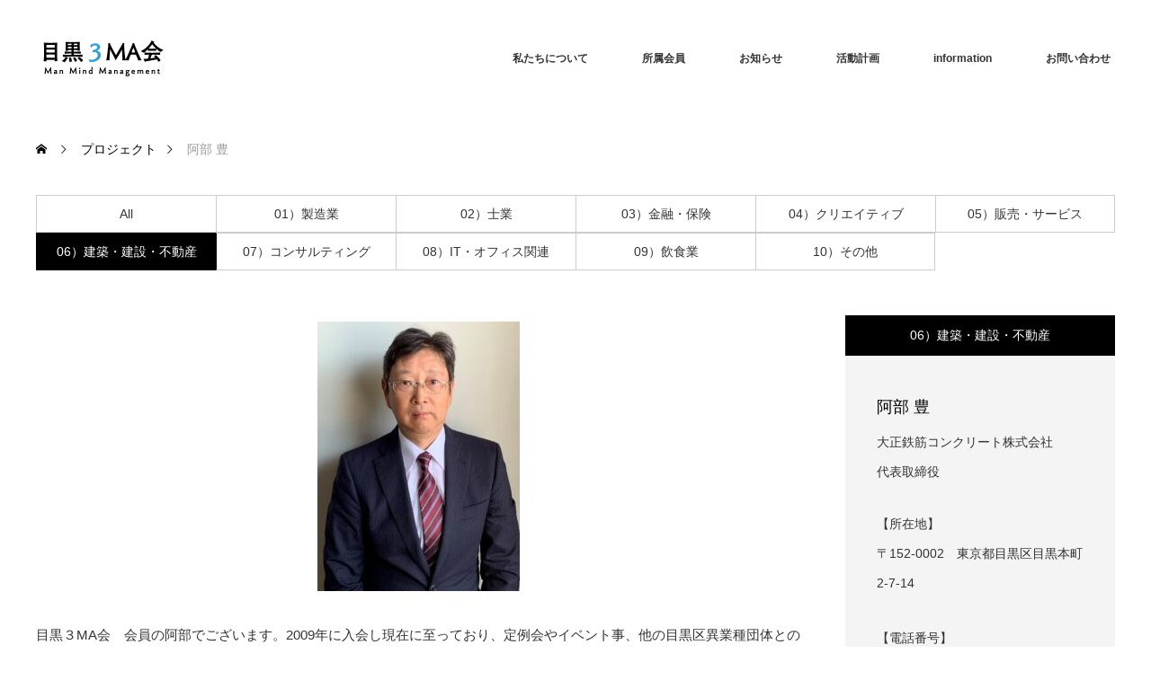

--- FILE ---
content_type: text/html; charset=UTF-8
request_url: https://meguro3ma.com/project/member08/
body_size: 12494
content:
<!DOCTYPE html>
<html class="pc" dir="ltr" lang="ja" prefix="og: https://ogp.me/ns#">
<head>
<meta charset="UTF-8">
<!--[if IE]><meta http-equiv="X-UA-Compatible" content="IE=edge"><![endif]-->
<meta name="viewport" content="width=device-width">

<meta name="description" content="目黒３MA会　会員の阿部でございます。2009年に入会し現在に至っており、定例会やイベント事、他の目黒区異業種団体との交流会にも積極的に参加しています。">
<link rel="pingback" href="https://meguro3ma.com/xmlrpc.php">
	<style>img:is([sizes="auto" i], [sizes^="auto," i]) { contain-intrinsic-size: 3000px 1500px }</style>
	
		<!-- All in One SEO 4.8.1.1 - aioseo.com -->
		<title>阿部 豊 - 目黒3MA会</title>
	<meta name="description" content="目黒３MA会 会員の阿部でございます。2009年に入会し現在に至っており、定例会やイベント事、他の目黒区異業種" />
	<meta name="robots" content="max-image-preview:large" />
	<link rel="canonical" href="https://meguro3ma.com/project/member08/" />
	<meta name="generator" content="All in One SEO (AIOSEO) 4.8.1.1" />
		<meta property="og:locale" content="ja_JP" />
		<meta property="og:site_name" content="目黒3MA会 -" />
		<meta property="og:type" content="article" />
		<meta property="og:title" content="阿部 豊 - 目黒3MA会" />
		<meta property="og:description" content="目黒３MA会 会員の阿部でございます。2009年に入会し現在に至っており、定例会やイベント事、他の目黒区異業種" />
		<meta property="og:url" content="https://meguro3ma.com/project/member08/" />
		<meta property="article:published_time" content="2023-07-07T04:50:48+00:00" />
		<meta property="article:modified_time" content="2023-07-10T02:26:22+00:00" />
		<meta name="twitter:card" content="summary_large_image" />
		<meta name="twitter:title" content="阿部 豊 - 目黒3MA会" />
		<meta name="twitter:description" content="目黒３MA会 会員の阿部でございます。2009年に入会し現在に至っており、定例会やイベント事、他の目黒区異業種" />
		<script type="application/ld+json" class="aioseo-schema">
			{"@context":"https:\/\/schema.org","@graph":[{"@type":"BreadcrumbList","@id":"https:\/\/meguro3ma.com\/project\/member08\/#breadcrumblist","itemListElement":[{"@type":"ListItem","@id":"https:\/\/meguro3ma.com\/#listItem","position":1,"name":"\u5bb6","item":"https:\/\/meguro3ma.com\/","nextItem":{"@type":"ListItem","@id":"https:\/\/meguro3ma.com\/project\/member08\/#listItem","name":"\u963f\u90e8 \u8c4a"}},{"@type":"ListItem","@id":"https:\/\/meguro3ma.com\/project\/member08\/#listItem","position":2,"name":"\u963f\u90e8 \u8c4a","previousItem":{"@type":"ListItem","@id":"https:\/\/meguro3ma.com\/#listItem","name":"\u5bb6"}}]},{"@type":"Organization","@id":"https:\/\/meguro3ma.com\/#organization","name":"\u76ee\u9ed23MA\u4f1a","url":"https:\/\/meguro3ma.com\/"},{"@type":"WebPage","@id":"https:\/\/meguro3ma.com\/project\/member08\/#webpage","url":"https:\/\/meguro3ma.com\/project\/member08\/","name":"\u963f\u90e8 \u8c4a - \u76ee\u9ed23MA\u4f1a","description":"\u76ee\u9ed2\uff13MA\u4f1a \u4f1a\u54e1\u306e\u963f\u90e8\u3067\u3054\u3056\u3044\u307e\u3059\u30022009\u5e74\u306b\u5165\u4f1a\u3057\u73fe\u5728\u306b\u81f3\u3063\u3066\u304a\u308a\u3001\u5b9a\u4f8b\u4f1a\u3084\u30a4\u30d9\u30f3\u30c8\u4e8b\u3001\u4ed6\u306e\u76ee\u9ed2\u533a\u7570\u696d\u7a2e","inLanguage":"ja","isPartOf":{"@id":"https:\/\/meguro3ma.com\/#website"},"breadcrumb":{"@id":"https:\/\/meguro3ma.com\/project\/member08\/#breadcrumblist"},"image":{"@type":"ImageObject","url":"https:\/\/meguro3ma.com\/wp-content\/uploads\/2023\/07\/\u2460\u30d7\u30ed\u30d5\u30a3\u30fc\u30eb\u5199\u771f\uff08\u30c8\u30c3\u30d7\u30da\u30fc\u30b8\u8868\u793a\u7528\uff09-1.jpg","@id":"https:\/\/meguro3ma.com\/project\/member08\/#mainImage","width":413,"height":551},"primaryImageOfPage":{"@id":"https:\/\/meguro3ma.com\/project\/member08\/#mainImage"},"datePublished":"2023-07-07T13:50:48+09:00","dateModified":"2023-07-10T11:26:22+09:00"},{"@type":"WebSite","@id":"https:\/\/meguro3ma.com\/#website","url":"https:\/\/meguro3ma.com\/","name":"\u76ee\u9ed23MA\u4f1a","inLanguage":"ja","publisher":{"@id":"https:\/\/meguro3ma.com\/#organization"}}]}
		</script>
		<!-- All in One SEO -->

<link rel="alternate" type="application/rss+xml" title="目黒3MA会 &raquo; フィード" href="https://meguro3ma.com/feed/" />
<link rel="alternate" type="application/rss+xml" title="目黒3MA会 &raquo; コメントフィード" href="https://meguro3ma.com/comments/feed/" />
<script type="text/javascript">
/* <![CDATA[ */
window._wpemojiSettings = {"baseUrl":"https:\/\/s.w.org\/images\/core\/emoji\/16.0.1\/72x72\/","ext":".png","svgUrl":"https:\/\/s.w.org\/images\/core\/emoji\/16.0.1\/svg\/","svgExt":".svg","source":{"concatemoji":"https:\/\/meguro3ma.com\/wp-includes\/js\/wp-emoji-release.min.js?ver=6.8.3"}};
/*! This file is auto-generated */
!function(s,n){var o,i,e;function c(e){try{var t={supportTests:e,timestamp:(new Date).valueOf()};sessionStorage.setItem(o,JSON.stringify(t))}catch(e){}}function p(e,t,n){e.clearRect(0,0,e.canvas.width,e.canvas.height),e.fillText(t,0,0);var t=new Uint32Array(e.getImageData(0,0,e.canvas.width,e.canvas.height).data),a=(e.clearRect(0,0,e.canvas.width,e.canvas.height),e.fillText(n,0,0),new Uint32Array(e.getImageData(0,0,e.canvas.width,e.canvas.height).data));return t.every(function(e,t){return e===a[t]})}function u(e,t){e.clearRect(0,0,e.canvas.width,e.canvas.height),e.fillText(t,0,0);for(var n=e.getImageData(16,16,1,1),a=0;a<n.data.length;a++)if(0!==n.data[a])return!1;return!0}function f(e,t,n,a){switch(t){case"flag":return n(e,"\ud83c\udff3\ufe0f\u200d\u26a7\ufe0f","\ud83c\udff3\ufe0f\u200b\u26a7\ufe0f")?!1:!n(e,"\ud83c\udde8\ud83c\uddf6","\ud83c\udde8\u200b\ud83c\uddf6")&&!n(e,"\ud83c\udff4\udb40\udc67\udb40\udc62\udb40\udc65\udb40\udc6e\udb40\udc67\udb40\udc7f","\ud83c\udff4\u200b\udb40\udc67\u200b\udb40\udc62\u200b\udb40\udc65\u200b\udb40\udc6e\u200b\udb40\udc67\u200b\udb40\udc7f");case"emoji":return!a(e,"\ud83e\udedf")}return!1}function g(e,t,n,a){var r="undefined"!=typeof WorkerGlobalScope&&self instanceof WorkerGlobalScope?new OffscreenCanvas(300,150):s.createElement("canvas"),o=r.getContext("2d",{willReadFrequently:!0}),i=(o.textBaseline="top",o.font="600 32px Arial",{});return e.forEach(function(e){i[e]=t(o,e,n,a)}),i}function t(e){var t=s.createElement("script");t.src=e,t.defer=!0,s.head.appendChild(t)}"undefined"!=typeof Promise&&(o="wpEmojiSettingsSupports",i=["flag","emoji"],n.supports={everything:!0,everythingExceptFlag:!0},e=new Promise(function(e){s.addEventListener("DOMContentLoaded",e,{once:!0})}),new Promise(function(t){var n=function(){try{var e=JSON.parse(sessionStorage.getItem(o));if("object"==typeof e&&"number"==typeof e.timestamp&&(new Date).valueOf()<e.timestamp+604800&&"object"==typeof e.supportTests)return e.supportTests}catch(e){}return null}();if(!n){if("undefined"!=typeof Worker&&"undefined"!=typeof OffscreenCanvas&&"undefined"!=typeof URL&&URL.createObjectURL&&"undefined"!=typeof Blob)try{var e="postMessage("+g.toString()+"("+[JSON.stringify(i),f.toString(),p.toString(),u.toString()].join(",")+"));",a=new Blob([e],{type:"text/javascript"}),r=new Worker(URL.createObjectURL(a),{name:"wpTestEmojiSupports"});return void(r.onmessage=function(e){c(n=e.data),r.terminate(),t(n)})}catch(e){}c(n=g(i,f,p,u))}t(n)}).then(function(e){for(var t in e)n.supports[t]=e[t],n.supports.everything=n.supports.everything&&n.supports[t],"flag"!==t&&(n.supports.everythingExceptFlag=n.supports.everythingExceptFlag&&n.supports[t]);n.supports.everythingExceptFlag=n.supports.everythingExceptFlag&&!n.supports.flag,n.DOMReady=!1,n.readyCallback=function(){n.DOMReady=!0}}).then(function(){return e}).then(function(){var e;n.supports.everything||(n.readyCallback(),(e=n.source||{}).concatemoji?t(e.concatemoji):e.wpemoji&&e.twemoji&&(t(e.twemoji),t(e.wpemoji)))}))}((window,document),window._wpemojiSettings);
/* ]]> */
</script>
<link rel='stylesheet' id='style-css' href='https://meguro3ma.com/wp-content/themes/monolith_tcd042/style.css?ver=1.11.1' type='text/css' media='all' />
<style id='wp-emoji-styles-inline-css' type='text/css'>

	img.wp-smiley, img.emoji {
		display: inline !important;
		border: none !important;
		box-shadow: none !important;
		height: 1em !important;
		width: 1em !important;
		margin: 0 0.07em !important;
		vertical-align: -0.1em !important;
		background: none !important;
		padding: 0 !important;
	}
</style>
<link rel='stylesheet' id='wp-block-library-css' href='https://meguro3ma.com/wp-includes/css/dist/block-library/style.min.css?ver=6.8.3' type='text/css' media='all' />
<style id='classic-theme-styles-inline-css' type='text/css'>
/*! This file is auto-generated */
.wp-block-button__link{color:#fff;background-color:#32373c;border-radius:9999px;box-shadow:none;text-decoration:none;padding:calc(.667em + 2px) calc(1.333em + 2px);font-size:1.125em}.wp-block-file__button{background:#32373c;color:#fff;text-decoration:none}
</style>
<style id='global-styles-inline-css' type='text/css'>
:root{--wp--preset--aspect-ratio--square: 1;--wp--preset--aspect-ratio--4-3: 4/3;--wp--preset--aspect-ratio--3-4: 3/4;--wp--preset--aspect-ratio--3-2: 3/2;--wp--preset--aspect-ratio--2-3: 2/3;--wp--preset--aspect-ratio--16-9: 16/9;--wp--preset--aspect-ratio--9-16: 9/16;--wp--preset--color--black: #000000;--wp--preset--color--cyan-bluish-gray: #abb8c3;--wp--preset--color--white: #ffffff;--wp--preset--color--pale-pink: #f78da7;--wp--preset--color--vivid-red: #cf2e2e;--wp--preset--color--luminous-vivid-orange: #ff6900;--wp--preset--color--luminous-vivid-amber: #fcb900;--wp--preset--color--light-green-cyan: #7bdcb5;--wp--preset--color--vivid-green-cyan: #00d084;--wp--preset--color--pale-cyan-blue: #8ed1fc;--wp--preset--color--vivid-cyan-blue: #0693e3;--wp--preset--color--vivid-purple: #9b51e0;--wp--preset--gradient--vivid-cyan-blue-to-vivid-purple: linear-gradient(135deg,rgba(6,147,227,1) 0%,rgb(155,81,224) 100%);--wp--preset--gradient--light-green-cyan-to-vivid-green-cyan: linear-gradient(135deg,rgb(122,220,180) 0%,rgb(0,208,130) 100%);--wp--preset--gradient--luminous-vivid-amber-to-luminous-vivid-orange: linear-gradient(135deg,rgba(252,185,0,1) 0%,rgba(255,105,0,1) 100%);--wp--preset--gradient--luminous-vivid-orange-to-vivid-red: linear-gradient(135deg,rgba(255,105,0,1) 0%,rgb(207,46,46) 100%);--wp--preset--gradient--very-light-gray-to-cyan-bluish-gray: linear-gradient(135deg,rgb(238,238,238) 0%,rgb(169,184,195) 100%);--wp--preset--gradient--cool-to-warm-spectrum: linear-gradient(135deg,rgb(74,234,220) 0%,rgb(151,120,209) 20%,rgb(207,42,186) 40%,rgb(238,44,130) 60%,rgb(251,105,98) 80%,rgb(254,248,76) 100%);--wp--preset--gradient--blush-light-purple: linear-gradient(135deg,rgb(255,206,236) 0%,rgb(152,150,240) 100%);--wp--preset--gradient--blush-bordeaux: linear-gradient(135deg,rgb(254,205,165) 0%,rgb(254,45,45) 50%,rgb(107,0,62) 100%);--wp--preset--gradient--luminous-dusk: linear-gradient(135deg,rgb(255,203,112) 0%,rgb(199,81,192) 50%,rgb(65,88,208) 100%);--wp--preset--gradient--pale-ocean: linear-gradient(135deg,rgb(255,245,203) 0%,rgb(182,227,212) 50%,rgb(51,167,181) 100%);--wp--preset--gradient--electric-grass: linear-gradient(135deg,rgb(202,248,128) 0%,rgb(113,206,126) 100%);--wp--preset--gradient--midnight: linear-gradient(135deg,rgb(2,3,129) 0%,rgb(40,116,252) 100%);--wp--preset--font-size--small: 13px;--wp--preset--font-size--medium: 20px;--wp--preset--font-size--large: 36px;--wp--preset--font-size--x-large: 42px;--wp--preset--spacing--20: 0.44rem;--wp--preset--spacing--30: 0.67rem;--wp--preset--spacing--40: 1rem;--wp--preset--spacing--50: 1.5rem;--wp--preset--spacing--60: 2.25rem;--wp--preset--spacing--70: 3.38rem;--wp--preset--spacing--80: 5.06rem;--wp--preset--shadow--natural: 6px 6px 9px rgba(0, 0, 0, 0.2);--wp--preset--shadow--deep: 12px 12px 50px rgba(0, 0, 0, 0.4);--wp--preset--shadow--sharp: 6px 6px 0px rgba(0, 0, 0, 0.2);--wp--preset--shadow--outlined: 6px 6px 0px -3px rgba(255, 255, 255, 1), 6px 6px rgba(0, 0, 0, 1);--wp--preset--shadow--crisp: 6px 6px 0px rgba(0, 0, 0, 1);}:where(.is-layout-flex){gap: 0.5em;}:where(.is-layout-grid){gap: 0.5em;}body .is-layout-flex{display: flex;}.is-layout-flex{flex-wrap: wrap;align-items: center;}.is-layout-flex > :is(*, div){margin: 0;}body .is-layout-grid{display: grid;}.is-layout-grid > :is(*, div){margin: 0;}:where(.wp-block-columns.is-layout-flex){gap: 2em;}:where(.wp-block-columns.is-layout-grid){gap: 2em;}:where(.wp-block-post-template.is-layout-flex){gap: 1.25em;}:where(.wp-block-post-template.is-layout-grid){gap: 1.25em;}.has-black-color{color: var(--wp--preset--color--black) !important;}.has-cyan-bluish-gray-color{color: var(--wp--preset--color--cyan-bluish-gray) !important;}.has-white-color{color: var(--wp--preset--color--white) !important;}.has-pale-pink-color{color: var(--wp--preset--color--pale-pink) !important;}.has-vivid-red-color{color: var(--wp--preset--color--vivid-red) !important;}.has-luminous-vivid-orange-color{color: var(--wp--preset--color--luminous-vivid-orange) !important;}.has-luminous-vivid-amber-color{color: var(--wp--preset--color--luminous-vivid-amber) !important;}.has-light-green-cyan-color{color: var(--wp--preset--color--light-green-cyan) !important;}.has-vivid-green-cyan-color{color: var(--wp--preset--color--vivid-green-cyan) !important;}.has-pale-cyan-blue-color{color: var(--wp--preset--color--pale-cyan-blue) !important;}.has-vivid-cyan-blue-color{color: var(--wp--preset--color--vivid-cyan-blue) !important;}.has-vivid-purple-color{color: var(--wp--preset--color--vivid-purple) !important;}.has-black-background-color{background-color: var(--wp--preset--color--black) !important;}.has-cyan-bluish-gray-background-color{background-color: var(--wp--preset--color--cyan-bluish-gray) !important;}.has-white-background-color{background-color: var(--wp--preset--color--white) !important;}.has-pale-pink-background-color{background-color: var(--wp--preset--color--pale-pink) !important;}.has-vivid-red-background-color{background-color: var(--wp--preset--color--vivid-red) !important;}.has-luminous-vivid-orange-background-color{background-color: var(--wp--preset--color--luminous-vivid-orange) !important;}.has-luminous-vivid-amber-background-color{background-color: var(--wp--preset--color--luminous-vivid-amber) !important;}.has-light-green-cyan-background-color{background-color: var(--wp--preset--color--light-green-cyan) !important;}.has-vivid-green-cyan-background-color{background-color: var(--wp--preset--color--vivid-green-cyan) !important;}.has-pale-cyan-blue-background-color{background-color: var(--wp--preset--color--pale-cyan-blue) !important;}.has-vivid-cyan-blue-background-color{background-color: var(--wp--preset--color--vivid-cyan-blue) !important;}.has-vivid-purple-background-color{background-color: var(--wp--preset--color--vivid-purple) !important;}.has-black-border-color{border-color: var(--wp--preset--color--black) !important;}.has-cyan-bluish-gray-border-color{border-color: var(--wp--preset--color--cyan-bluish-gray) !important;}.has-white-border-color{border-color: var(--wp--preset--color--white) !important;}.has-pale-pink-border-color{border-color: var(--wp--preset--color--pale-pink) !important;}.has-vivid-red-border-color{border-color: var(--wp--preset--color--vivid-red) !important;}.has-luminous-vivid-orange-border-color{border-color: var(--wp--preset--color--luminous-vivid-orange) !important;}.has-luminous-vivid-amber-border-color{border-color: var(--wp--preset--color--luminous-vivid-amber) !important;}.has-light-green-cyan-border-color{border-color: var(--wp--preset--color--light-green-cyan) !important;}.has-vivid-green-cyan-border-color{border-color: var(--wp--preset--color--vivid-green-cyan) !important;}.has-pale-cyan-blue-border-color{border-color: var(--wp--preset--color--pale-cyan-blue) !important;}.has-vivid-cyan-blue-border-color{border-color: var(--wp--preset--color--vivid-cyan-blue) !important;}.has-vivid-purple-border-color{border-color: var(--wp--preset--color--vivid-purple) !important;}.has-vivid-cyan-blue-to-vivid-purple-gradient-background{background: var(--wp--preset--gradient--vivid-cyan-blue-to-vivid-purple) !important;}.has-light-green-cyan-to-vivid-green-cyan-gradient-background{background: var(--wp--preset--gradient--light-green-cyan-to-vivid-green-cyan) !important;}.has-luminous-vivid-amber-to-luminous-vivid-orange-gradient-background{background: var(--wp--preset--gradient--luminous-vivid-amber-to-luminous-vivid-orange) !important;}.has-luminous-vivid-orange-to-vivid-red-gradient-background{background: var(--wp--preset--gradient--luminous-vivid-orange-to-vivid-red) !important;}.has-very-light-gray-to-cyan-bluish-gray-gradient-background{background: var(--wp--preset--gradient--very-light-gray-to-cyan-bluish-gray) !important;}.has-cool-to-warm-spectrum-gradient-background{background: var(--wp--preset--gradient--cool-to-warm-spectrum) !important;}.has-blush-light-purple-gradient-background{background: var(--wp--preset--gradient--blush-light-purple) !important;}.has-blush-bordeaux-gradient-background{background: var(--wp--preset--gradient--blush-bordeaux) !important;}.has-luminous-dusk-gradient-background{background: var(--wp--preset--gradient--luminous-dusk) !important;}.has-pale-ocean-gradient-background{background: var(--wp--preset--gradient--pale-ocean) !important;}.has-electric-grass-gradient-background{background: var(--wp--preset--gradient--electric-grass) !important;}.has-midnight-gradient-background{background: var(--wp--preset--gradient--midnight) !important;}.has-small-font-size{font-size: var(--wp--preset--font-size--small) !important;}.has-medium-font-size{font-size: var(--wp--preset--font-size--medium) !important;}.has-large-font-size{font-size: var(--wp--preset--font-size--large) !important;}.has-x-large-font-size{font-size: var(--wp--preset--font-size--x-large) !important;}
:where(.wp-block-post-template.is-layout-flex){gap: 1.25em;}:where(.wp-block-post-template.is-layout-grid){gap: 1.25em;}
:where(.wp-block-columns.is-layout-flex){gap: 2em;}:where(.wp-block-columns.is-layout-grid){gap: 2em;}
:root :where(.wp-block-pullquote){font-size: 1.5em;line-height: 1.6;}
</style>
<script type="text/javascript" src="https://meguro3ma.com/wp-includes/js/jquery/jquery.min.js?ver=3.7.1" id="jquery-core-js"></script>
<script type="text/javascript" src="https://meguro3ma.com/wp-includes/js/jquery/jquery-migrate.min.js?ver=3.4.1" id="jquery-migrate-js"></script>
<link rel="https://api.w.org/" href="https://meguro3ma.com/wp-json/" /><link rel='shortlink' href='https://meguro3ma.com/?p=102' />
<link rel="alternate" title="oEmbed (JSON)" type="application/json+oembed" href="https://meguro3ma.com/wp-json/oembed/1.0/embed?url=https%3A%2F%2Fmeguro3ma.com%2Fproject%2Fmember08%2F" />
<link rel="alternate" title="oEmbed (XML)" type="text/xml+oembed" href="https://meguro3ma.com/wp-json/oembed/1.0/embed?url=https%3A%2F%2Fmeguro3ma.com%2Fproject%2Fmember08%2F&#038;format=xml" />

<link rel="stylesheet" href="https://meguro3ma.com/wp-content/themes/monolith_tcd042/css/design-plus.css?ver=1.11.1">
<link rel="stylesheet" href="https://meguro3ma.com/wp-content/themes/monolith_tcd042/css/sns-botton.css?ver=1.11.1">
<link rel="stylesheet" href="https://fonts.googleapis.com/css?family=Roboto:100,300">
<link rel="stylesheet" media="screen and (max-width:770px)" href="https://meguro3ma.com/wp-content/themes/monolith_tcd042/css/responsive.css?ver=1.11.1">
<link rel="stylesheet" media="screen and (max-width:770px)" href="https://meguro3ma.com/wp-content/themes/monolith_tcd042/css/footer-bar.css?ver=1.11.1">

<script src="https://meguro3ma.com/wp-content/themes/monolith_tcd042/js/jquery.easing.1.3.js?ver=1.11.1"></script>
<script src="https://meguro3ma.com/wp-content/themes/monolith_tcd042/js/jscript.js?ver=1.11.1"></script>
<script src="https://meguro3ma.com/wp-content/themes/monolith_tcd042/js/comment.js?ver=1.11.1"></script>
<script src="https://meguro3ma.com/wp-content/themes/monolith_tcd042/js/header_fix.js?ver=1.11.1"></script>

<style type="text/css">
body, input, textarea { font-family: Arial, "Hiragino Kaku Gothic ProN", "ヒラギノ角ゴ ProN W3", "メイリオ", Meiryo, sans-serif; }
.rich_font { font-family: "Hiragino Sans", "ヒラギノ角ゴ ProN", "Hiragino Kaku Gothic ProN", "游ゴシック", YuGothic, "メイリオ", Meiryo, sans-serif; font-weight: 100;
}

body { font-size:15px; }

.pc #header .logo { font-size:21px; }
.pc #footer_top .logo { font-size:21px; }
.mobile #header .logo { font-size:18px; }
#footer_top { background: #F7F7F7; }

#logo_image img { width:50%; height:50%; }
#logo_image_mobile img { width:50%; height:50%; }

#blog_list li .image img, #related_post li a.image img, .styled_post_list1 .image img, #recent_news .image img, .project_list_widget .image img, .index_box_list .image img, #project_list .image img, #previous_next_post .image img {
  -webkit-transition: all 0.75s ease; -moz-transition: all 0.75s ease; transition: all 0.75s ease;
  -webkit-transform: scale(1); -moz-transform: scale(1); -ms-transform: scale(1); -o-transform: scale(1); transform: scale(1);
  -webkit-backface-visibility:hidden; backface-visibility:hidden;
}
#blog_list li .image:hover img, #related_post li a.image:hover img, .styled_post_list1 .image:hover img, #recent_news .image:hover img, .project_list_widget .image:hover img, .index_box_list .image:hover img, #project_list li:hover img, #previous_next_post .image:hover img {
  -webkit-transform: scale(1.2); -moz-transform: scale(1.2); -ms-transform: scale(1.2); -o-transform: scale(1.2); transform: scale(1.2);
}

.pc #global_menu > ul > li > a { color:#333333; }

#post_title { font-size:30px; }
.post_content { font-size:15px; }

a:hover, #comment_header ul li a:hover, .pc #global_menu > ul > li.active > a, .pc #global_menu li.current-menu-item > a, .pc #global_menu > ul > li > a:hover, #header_logo .logo a:hover, #bread_crumb li.home a:hover:before, #bread_crumb li a:hover,
 #archive_news_list li a .entry-date, #related_post li .title a:hover, #comment_headline, #footer_widget .footer_headline, .index_news_list ol a .entry-date, .footer_menu li:first-child a, .footer_menu li:only-child a, .color_headline, #project_title, #project_list .title span.project_title, .post_content a, .custom-html-widget a
  { color:#000000; }

.post_content a:hover, .custom-html-widget a:hover
{ color:#B35F5F; }

.pc #global_menu ul ul a, #return_top a:hover, .next_page_link a:hover, .collapse_category_list li a:hover .count, .slick-arrow:hover, #blog_list .category a:hover, #index_blog .index_blog_link:hover, #footer_address .button:hover, #post_meta_top .category a:hover,
 #archive_news_list .headline, .side_headline, #previous_next_page a:hover, .page_navi a:hover, .page_navi span.current, .page_navi p.back a:hover, .collapse_category_list li a:hover .count, .mobile #global_menu li a:hover,
  #wp-calendar td a:hover, #wp-calendar #prev a:hover, #wp-calendar #next a:hover, .widget_search #search-btn input:hover, .widget_search #searchsubmit:hover, .side_widget.google_search #searchsubmit:hover,
   #submit_comment:hover, #comment_header ul li a:hover, #comment_header ul li.comment_switch_active a, #comment_header #comment_closed p, #post_pagination a:hover, #post_pagination p, a.menu_button:hover, .mobile .footer_menu a:hover, .mobile #footer_menu_bottom li a:hover,
  .project_pager a:hover, #project_catgory_sort li a.active, #project_catgory_sort li a:hover, #project_catgory_sort li.current-cat a, #project_side_content h3
 { background-color:#000000; }

.pc #global_menu ul ul a:hover, .index_news_list a.archive_link:hover
 { background-color:#B35F5F; }

#recent_news .headline, .index_news_list .headline, #blog_list .date, #post_meta_top .date, #related_post
 { background-color:#00394D; }

.index_news_list a.archive_link, #index_blog .index_blog_link, .page_navi p.back a
{ background-color:#BBBBBB; }

#comment_textarea textarea:focus, #guest_info input:focus, #comment_header ul li a:hover, #comment_header ul li.comment_switch_active a, #comment_header #comment_closed p, #post_meta_top .category a:hover, #project_catgory_sort .current-cat, #project_catgory_sort li:hover, #project_catgory_sort .current-cat:last-child, #post_pagination p, #post_pagination a:hover, .page_navi span.current, .page_navi a:hover
 { border-color:#000000; }
#project_catgory_sort .current-cat + li, #project_catgory_sort li:hover + li, .page_navi .current-cat + li a
{ border-left-color:#000000; }

@media screen and (max-width:600px) {
  #project_catgory_sort .current-cat { border-right-color:#000000!important; }
}

#comment_header ul li.comment_switch_active a:after, #comment_header #comment_closed p:after
 { border-color:#000000 transparent transparent transparent; }

.collapse_category_list li a:before
 { border-color: transparent transparent transparent #000000; }


#project_list .image:before { background:rgba(0,0,0,0.5); }
#site_loader_spinner { border:4px solid rgba(0,0,0,0.2); border-top-color:#000000; }



</style>





<style type="text/css"></style><style type="text/css">.saboxplugin-wrap{-webkit-box-sizing:border-box;-moz-box-sizing:border-box;-ms-box-sizing:border-box;box-sizing:border-box;border:1px solid #eee;width:100%;clear:both;display:block;overflow:hidden;word-wrap:break-word;position:relative}.saboxplugin-wrap .saboxplugin-gravatar{float:left;padding:0 20px 20px 20px}.saboxplugin-wrap .saboxplugin-gravatar img{max-width:100px;height:auto;border-radius:0;}.saboxplugin-wrap .saboxplugin-authorname{font-size:18px;line-height:1;margin:20px 0 0 20px;display:block}.saboxplugin-wrap .saboxplugin-authorname a{text-decoration:none}.saboxplugin-wrap .saboxplugin-authorname a:focus{outline:0}.saboxplugin-wrap .saboxplugin-desc{display:block;margin:5px 20px}.saboxplugin-wrap .saboxplugin-desc a{text-decoration:underline}.saboxplugin-wrap .saboxplugin-desc p{margin:5px 0 12px}.saboxplugin-wrap .saboxplugin-web{margin:0 20px 15px;text-align:left}.saboxplugin-wrap .sab-web-position{text-align:right}.saboxplugin-wrap .saboxplugin-web a{color:#ccc;text-decoration:none}.saboxplugin-wrap .saboxplugin-socials{position:relative;display:block;background:#fcfcfc;padding:5px;border-top:1px solid #eee}.saboxplugin-wrap .saboxplugin-socials a svg{width:20px;height:20px}.saboxplugin-wrap .saboxplugin-socials a svg .st2{fill:#fff; transform-origin:center center;}.saboxplugin-wrap .saboxplugin-socials a svg .st1{fill:rgba(0,0,0,.3)}.saboxplugin-wrap .saboxplugin-socials a:hover{opacity:.8;-webkit-transition:opacity .4s;-moz-transition:opacity .4s;-o-transition:opacity .4s;transition:opacity .4s;box-shadow:none!important;-webkit-box-shadow:none!important}.saboxplugin-wrap .saboxplugin-socials .saboxplugin-icon-color{box-shadow:none;padding:0;border:0;-webkit-transition:opacity .4s;-moz-transition:opacity .4s;-o-transition:opacity .4s;transition:opacity .4s;display:inline-block;color:#fff;font-size:0;text-decoration:inherit;margin:5px;-webkit-border-radius:0;-moz-border-radius:0;-ms-border-radius:0;-o-border-radius:0;border-radius:0;overflow:hidden}.saboxplugin-wrap .saboxplugin-socials .saboxplugin-icon-grey{text-decoration:inherit;box-shadow:none;position:relative;display:-moz-inline-stack;display:inline-block;vertical-align:middle;zoom:1;margin:10px 5px;color:#444;fill:#444}.clearfix:after,.clearfix:before{content:' ';display:table;line-height:0;clear:both}.ie7 .clearfix{zoom:1}.saboxplugin-socials.sabox-colored .saboxplugin-icon-color .sab-twitch{border-color:#38245c}.saboxplugin-socials.sabox-colored .saboxplugin-icon-color .sab-addthis{border-color:#e91c00}.saboxplugin-socials.sabox-colored .saboxplugin-icon-color .sab-behance{border-color:#003eb0}.saboxplugin-socials.sabox-colored .saboxplugin-icon-color .sab-delicious{border-color:#06c}.saboxplugin-socials.sabox-colored .saboxplugin-icon-color .sab-deviantart{border-color:#036824}.saboxplugin-socials.sabox-colored .saboxplugin-icon-color .sab-digg{border-color:#00327c}.saboxplugin-socials.sabox-colored .saboxplugin-icon-color .sab-dribbble{border-color:#ba1655}.saboxplugin-socials.sabox-colored .saboxplugin-icon-color .sab-facebook{border-color:#1e2e4f}.saboxplugin-socials.sabox-colored .saboxplugin-icon-color .sab-flickr{border-color:#003576}.saboxplugin-socials.sabox-colored .saboxplugin-icon-color .sab-github{border-color:#264874}.saboxplugin-socials.sabox-colored .saboxplugin-icon-color .sab-google{border-color:#0b51c5}.saboxplugin-socials.sabox-colored .saboxplugin-icon-color .sab-googleplus{border-color:#96271a}.saboxplugin-socials.sabox-colored .saboxplugin-icon-color .sab-html5{border-color:#902e13}.saboxplugin-socials.sabox-colored .saboxplugin-icon-color .sab-instagram{border-color:#1630aa}.saboxplugin-socials.sabox-colored .saboxplugin-icon-color .sab-linkedin{border-color:#00344f}.saboxplugin-socials.sabox-colored .saboxplugin-icon-color .sab-pinterest{border-color:#5b040e}.saboxplugin-socials.sabox-colored .saboxplugin-icon-color .sab-reddit{border-color:#992900}.saboxplugin-socials.sabox-colored .saboxplugin-icon-color .sab-rss{border-color:#a43b0a}.saboxplugin-socials.sabox-colored .saboxplugin-icon-color .sab-sharethis{border-color:#5d8420}.saboxplugin-socials.sabox-colored .saboxplugin-icon-color .sab-skype{border-color:#00658a}.saboxplugin-socials.sabox-colored .saboxplugin-icon-color .sab-soundcloud{border-color:#995200}.saboxplugin-socials.sabox-colored .saboxplugin-icon-color .sab-spotify{border-color:#0f612c}.saboxplugin-socials.sabox-colored .saboxplugin-icon-color .sab-stackoverflow{border-color:#a95009}.saboxplugin-socials.sabox-colored .saboxplugin-icon-color .sab-steam{border-color:#006388}.saboxplugin-socials.sabox-colored .saboxplugin-icon-color .sab-user_email{border-color:#b84e05}.saboxplugin-socials.sabox-colored .saboxplugin-icon-color .sab-stumbleUpon{border-color:#9b280e}.saboxplugin-socials.sabox-colored .saboxplugin-icon-color .sab-tumblr{border-color:#10151b}.saboxplugin-socials.sabox-colored .saboxplugin-icon-color .sab-twitter{border-color:#0967a0}.saboxplugin-socials.sabox-colored .saboxplugin-icon-color .sab-vimeo{border-color:#0d7091}.saboxplugin-socials.sabox-colored .saboxplugin-icon-color .sab-windows{border-color:#003f71}.saboxplugin-socials.sabox-colored .saboxplugin-icon-color .sab-whatsapp{border-color:#003f71}.saboxplugin-socials.sabox-colored .saboxplugin-icon-color .sab-wordpress{border-color:#0f3647}.saboxplugin-socials.sabox-colored .saboxplugin-icon-color .sab-yahoo{border-color:#14002d}.saboxplugin-socials.sabox-colored .saboxplugin-icon-color .sab-youtube{border-color:#900}.saboxplugin-socials.sabox-colored .saboxplugin-icon-color .sab-xing{border-color:#000202}.saboxplugin-socials.sabox-colored .saboxplugin-icon-color .sab-mixcloud{border-color:#2475a0}.saboxplugin-socials.sabox-colored .saboxplugin-icon-color .sab-vk{border-color:#243549}.saboxplugin-socials.sabox-colored .saboxplugin-icon-color .sab-medium{border-color:#00452c}.saboxplugin-socials.sabox-colored .saboxplugin-icon-color .sab-quora{border-color:#420e00}.saboxplugin-socials.sabox-colored .saboxplugin-icon-color .sab-meetup{border-color:#9b181c}.saboxplugin-socials.sabox-colored .saboxplugin-icon-color .sab-goodreads{border-color:#000}.saboxplugin-socials.sabox-colored .saboxplugin-icon-color .sab-snapchat{border-color:#999700}.saboxplugin-socials.sabox-colored .saboxplugin-icon-color .sab-500px{border-color:#00557f}.saboxplugin-socials.sabox-colored .saboxplugin-icon-color .sab-mastodont{border-color:#185886}.sabox-plus-item{margin-bottom:20px}@media screen and (max-width:480px){.saboxplugin-wrap{text-align:center}.saboxplugin-wrap .saboxplugin-gravatar{float:none;padding:20px 0;text-align:center;margin:0 auto;display:block}.saboxplugin-wrap .saboxplugin-gravatar img{float:none;display:inline-block;display:-moz-inline-stack;vertical-align:middle;zoom:1}.saboxplugin-wrap .saboxplugin-desc{margin:0 10px 20px;text-align:center}.saboxplugin-wrap .saboxplugin-authorname{text-align:center;margin:10px 0 20px}}body .saboxplugin-authorname a,body .saboxplugin-authorname a:hover{box-shadow:none;-webkit-box-shadow:none}a.sab-profile-edit{font-size:16px!important;line-height:1!important}.sab-edit-settings a,a.sab-profile-edit{color:#0073aa!important;box-shadow:none!important;-webkit-box-shadow:none!important}.sab-edit-settings{margin-right:15px;position:absolute;right:0;z-index:2;bottom:10px;line-height:20px}.sab-edit-settings i{margin-left:5px}.saboxplugin-socials{line-height:1!important}.rtl .saboxplugin-wrap .saboxplugin-gravatar{float:right}.rtl .saboxplugin-wrap .saboxplugin-authorname{display:flex;align-items:center}.rtl .saboxplugin-wrap .saboxplugin-authorname .sab-profile-edit{margin-right:10px}.rtl .sab-edit-settings{right:auto;left:0}img.sab-custom-avatar{max-width:75px;}.saboxplugin-wrap {margin-top:0px; margin-bottom:0px; padding: 0px 0px }.saboxplugin-wrap .saboxplugin-authorname {font-size:18px; line-height:25px;}.saboxplugin-wrap .saboxplugin-desc p, .saboxplugin-wrap .saboxplugin-desc {font-size:14px !important; line-height:21px !important;}.saboxplugin-wrap .saboxplugin-web {font-size:14px;}.saboxplugin-wrap .saboxplugin-socials a svg {width:18px;height:18px;}</style><link rel="icon" href="https://meguro3ma.com/wp-content/uploads/2023/06/cropped-アセット-8-1-32x32.png" sizes="32x32" />
<link rel="icon" href="https://meguro3ma.com/wp-content/uploads/2023/06/cropped-アセット-8-1-192x192.png" sizes="192x192" />
<link rel="apple-touch-icon" href="https://meguro3ma.com/wp-content/uploads/2023/06/cropped-アセット-8-1-180x180.png" />
<meta name="msapplication-TileImage" content="https://meguro3ma.com/wp-content/uploads/2023/06/cropped-アセット-8-1-270x270.png" />
</head>
<body id="body" class="wp-singular project-template-default single single-project postid-102 wp-theme-monolith_tcd042 fix_top mobile_header_fix">


 <div id="header" style="background-color: rgba(255, 255, 255, 0.7);">
  <div id="header_inner" class="clearfix">
   <div id="logo_image">
 <h1 class="logo">
  <a href="https://meguro3ma.com/" title="目黒3MA会" data-label="目黒3MA会"><img class="h_logo" src="https://meguro3ma.com/wp-content/uploads/2023/08/3ma会ロゴ-1.png?1764227170" alt="目黒3MA会" title="目黒3MA会" /></a>
 </h1>
</div>

  
      <div id="global_menu">
    <ul id="menu-global" class="menu"><li id="menu-item-32" class="menu-item menu-item-type-post_type menu-item-object-page menu-item-32"><a href="https://meguro3ma.com/about/">私たちについて</a></li>
<li id="menu-item-30" class="menu-item menu-item-type-custom menu-item-object-custom menu-item-30"><a href="https://meguro3ma.com/project/">所属会員</a></li>
<li id="menu-item-40" class="menu-item menu-item-type-custom menu-item-object-custom menu-item-40"><a href="https://meguro3ma.com/category/news/">お知らせ</a></li>
<li id="menu-item-355" class="menu-item menu-item-type-post_type menu-item-object-page menu-item-355"><a href="https://meguro3ma.com/schedule/">活動計画</a></li>
<li id="menu-item-298" class="menu-item menu-item-type-post_type menu-item-object-page menu-item-298"><a href="https://meguro3ma.com/information/">information</a></li>
<li id="menu-item-42" class="menu-item menu-item-type-post_type menu-item-object-page menu-item-42"><a href="https://meguro3ma.com/contact/">お問い合わせ</a></li>
</ul>   </div>
   <a href="#" class="menu_button"><span>menu</span></a>
     </div>
 </div><!-- END #header -->

 
 <div id="main_contents" class="clearfix">


<div id="bread_crumb">

<ul class="clearfix" itemscope itemtype="http://schema.org/BreadcrumbList">
 <li itemprop="itemListElement" itemscope itemtype="http://schema.org/ListItem" class="home"><a itemprop="item" href="https://meguro3ma.com/"><span itemprop="name">ホーム</span></a><meta itemprop="position" content="1" /></li>

 <li itemprop="itemListElement" itemscope itemtype="http://schema.org/ListItem"><a itemprop="item" href="https://meguro3ma.com/project/"><span itemprop="name">プロジェクト</span></a><meta itemprop="position" content="2" /></li>
 <li itemprop="itemListElement" itemscope itemtype="http://schema.org/ListItem" class="last"><span itemprop="name">阿部 豊</span><meta itemprop="position" content="3" /></li>

</ul>
</div>

<div id="main_col" class="clearfix">

<ul id="project_catgory_sort" class="clearfix"><li><a href="https://meguro3ma.com/project/">All</a></li><li><a href="https://meguro3ma.com/project-cat/manufacture/">01）製造業</a></li><li><a href="https://meguro3ma.com/project-cat/professional/">02）士業</a></li><li><a href="https://meguro3ma.com/project-cat/finance/">03）金融・保険</a></li><li><a href="https://meguro3ma.com/project-cat/creative/">04）クリエイティブ</a></li><li><a href="https://meguro3ma.com/project-cat/service/">05）販売・サービス</a></li><li class="current-cat"><a href="https://meguro3ma.com/project-cat/building/">06）建築・建設・不動産</a></li><li><a href="https://meguro3ma.com/project-cat/consulting/">07）コンサルティング</a></li><li><a href="https://meguro3ma.com/project-cat/it/">08）IT・オフィス関連</a></li><li><a href="https://meguro3ma.com/project-cat/food/">09）飲食業</a></li><li><a href="https://meguro3ma.com/project-cat/other/">10）その他</a></li></ul>
 
 <div id="side_col">
  <div id="project_side_content">
   <h3>
    <a href="https://meguro3ma.com/project-cat/building/" rel="tag">06）建築・建設・不動産</a> 
   </h3>
   <h4 id="project_title">阿部 豊</h4>
      <p id="project_catch">大正鉄筋コンクリート株式会社<br />
代表取締役</p>
         <div id="project_info" class="post_content clearfix">
    <p>【所在地】<br />
〒152-0002　東京都目黒区目黒本町2-7-14</p>
<p>【電話番号】<br />
03-3714-0741</p>
<p>【FAX】<br />
03-3714-0742</p>
<p>【業務内容】<br />
・鉄筋コンクリート造の煙突工事<span class="Apple-converted-space"><br />
</span>・サイロ工事<br />
・ PCタンク工事<br />
・ 各種設計業務<br />
・その他業務（国内外工事の技術指導、現場管理、派遣等）</p>
<p>【HP】<br />
<a href="https://www.taisho-ctc.co.jp/">https://www.taisho-ctc.co.jp/</a></p>
   </div>
     </div>
 </div>

<div id="left_col">

 <div id="article">

  <div class="post_content clearfix">
   <p><img fetchpriority="high" decoding="async" class="alignnone size-medium wp-image-103 aligncenter" src="https://meguro3ma.com/wp-content/uploads/2023/07/①プロフィール写真（トップページ表示用）-1-225x300.jpg" alt="" width="225" height="300" srcset="https://meguro3ma.com/wp-content/uploads/2023/07/①プロフィール写真（トップページ表示用）-1-225x300.jpg 225w, https://meguro3ma.com/wp-content/uploads/2023/07/①プロフィール写真（トップページ表示用）-1.jpg 413w" sizes="(max-width: 225px) 100vw, 225px" /></p>
<p>目黒３MA会　会員の阿部でございます。2009年に入会し現在に至っており、定例会やイベント事、他の目黒区異業種団体との交流会にも積極的に参加しています。年齢がひとまわり上や下の会員さんに刺激をいいただき、自社の経営に活かしております。</p>
<p>異業種ではあっても会員が全員 経営者なので、悩みや問題点が共通していて、話しやすい、相談しやすい、雰囲気があります。今も昔もそれが良いみたいです。このページをご覧くださった皆様のご入会をお待ちしています。</p>
<p style="text-align: center;"><img decoding="async" class="alignnone size-full wp-image-104" src="https://meguro3ma.com/wp-content/uploads/2023/07/写真①.png" alt="" width="245" height="288" />  <img decoding="async" class="alignnone size-medium wp-image-105" src="https://meguro3ma.com/wp-content/uploads/2023/07/写真②-1-200x300.jpg" alt="" width="200" height="300" srcset="https://meguro3ma.com/wp-content/uploads/2023/07/写真②-1-200x300.jpg 200w, https://meguro3ma.com/wp-content/uploads/2023/07/写真②-1-683x1024.jpg 683w, https://meguro3ma.com/wp-content/uploads/2023/07/写真②-1-768x1152.jpg 768w, https://meguro3ma.com/wp-content/uploads/2023/07/写真②-1-1024x1536.jpg 1024w, https://meguro3ma.com/wp-content/uploads/2023/07/写真②-1.jpg 1080w" sizes="(max-width: 200px) 100vw, 200px" />  <img loading="lazy" decoding="async" class="alignnone size-medium wp-image-106" src="https://meguro3ma.com/wp-content/uploads/2023/07/写真③-300x225.png" alt="" width="300" height="225" srcset="https://meguro3ma.com/wp-content/uploads/2023/07/写真③-300x225.png 300w, https://meguro3ma.com/wp-content/uploads/2023/07/写真③-768x576.png 768w, https://meguro3ma.com/wp-content/uploads/2023/07/写真③.png 960w" sizes="auto, (max-width: 300px) 100vw, 300px" /></p>
<p>弊社は、鉄筋コンクリート造煙突を築造する会社として、私の祖父が大正12年に創業しました。創業から現在まで、鉄筋コンクリート造煙突に関する仕事（新設、補修、耐震補強、解体）をやり続けています。<br />
これからも 社会から必要とされ、お客様から満足して頂けると仕事をやり続けて行きたいと 思っております。</p>
<p><a href="https://www.taisho-ctc.co.jp/"><img loading="lazy" decoding="async" class="aligncenter wp-image-107 size-medium" src="https://meguro3ma.com/wp-content/uploads/2023/07/写真④-1-225x300.jpg" alt="" width="225" height="300" srcset="https://meguro3ma.com/wp-content/uploads/2023/07/写真④-1-225x300.jpg 225w, https://meguro3ma.com/wp-content/uploads/2023/07/写真④-1.jpg 588w" sizes="auto, (max-width: 225px) 100vw, 225px" /></a></p>
<p style="text-align: center;"><a href="https://www.taisho-ctc.co.jp/">https://www.taisho-ctc.co.jp/</a></p>
<p>永年、皆様から愛され続け令和5年3月5日に節目である『創業100周年』を迎えることが出来ました。この場をお借りし、社員を代表いたしまして心より御礼申し上げます。</p>
       <ul class="project_pager">
		<li class="project_pager_next"><a href="https://meguro3ma.com/project/member18/" rel="next"></a></li>    </ul>
  </div>

 </div><!-- END #article -->

</div><!-- END #left_col -->

 
  <div id="project_related">
  <h3 class="headline">メンバー</h3>  <ol id="project_list" class="clearfix">
      <li class="clearfix">
    <a class="image" href="https://meguro3ma.com/project/member18/" title="岡村 勝也"><img width="300" height="300" src="https://meguro3ma.com/wp-content/uploads/2023/07/①写真-300x300.jpg" class="attachment-size2 size-size2 wp-post-image" alt="" decoding="async" loading="lazy" srcset="https://meguro3ma.com/wp-content/uploads/2023/07/①写真-300x300.jpg 300w, https://meguro3ma.com/wp-content/uploads/2023/07/①写真-150x150.jpg 150w, https://meguro3ma.com/wp-content/uploads/2023/07/①写真-200x200.jpg 200w, https://meguro3ma.com/wp-content/uploads/2023/07/①写真-120x120.jpg 120w" sizes="auto, (max-width: 300px) 100vw, 300px" /></a>
    <a class="title" href="https://meguro3ma.com/project/member18/"><span class="project_title">岡村 勝也</span><span class="project_catch">シンク・エンジニアリング株式会社
代表取締役</span></a>
   </li>
      <li class="clearfix">
    <a class="image" href="https://meguro3ma.com/project/member08/" title="阿部 豊"><img width="300" height="300" src="https://meguro3ma.com/wp-content/uploads/2023/07/①プロフィール写真（トップページ表示用）-1-300x300.jpg" class="attachment-size2 size-size2 wp-post-image" alt="" decoding="async" loading="lazy" srcset="https://meguro3ma.com/wp-content/uploads/2023/07/①プロフィール写真（トップページ表示用）-1-300x300.jpg 300w, https://meguro3ma.com/wp-content/uploads/2023/07/①プロフィール写真（トップページ表示用）-1-150x150.jpg 150w, https://meguro3ma.com/wp-content/uploads/2023/07/①プロフィール写真（トップページ表示用）-1-200x200.jpg 200w, https://meguro3ma.com/wp-content/uploads/2023/07/①プロフィール写真（トップページ表示用）-1-120x120.jpg 120w" sizes="auto, (max-width: 300px) 100vw, 300px" /></a>
    <a class="title" href="https://meguro3ma.com/project/member08/"><span class="project_title">阿部 豊</span><span class="project_catch">大正鉄筋コンクリート株式会社
代表取締役</span></a>
   </li>
     </ol><!-- END #project_list -->
 </div>
 
</div><!-- END #main_col -->


 </div><!-- END #main_contents -->

 <div id="footer_top">
  <div id="footer_top_inner" class="clearfix nowidget noinfo">

   <div id="footer_menu_widget_area">

   
   
   </div><!-- END #footer_menu_widget_area -->

   
  </div><!-- END #footer_top_inner -->
 </div><!-- END #footer_top -->

 <div id="footer_bottom">
  <div id="footer_bottom_inner" class="clearfix">

   
   <p id="copyright">Copyright &copy;&nbsp; <a href="https://meguro3ma.com/">目黒3MA会</a></p>

  </div><!-- END #footer_bottom_inner -->
 </div><!-- END #footer_bottom -->


 <div id="return_top">
  <a href="#body"><span>PAGE TOP</span></a>
 </div>

 

 <script>
 
  </script>

  <!-- facebook share button code -->
 <div id="fb-root"></div>
 <script>
 (function(d, s, id) {
   var js, fjs = d.getElementsByTagName(s)[0];
   if (d.getElementById(id)) return;
   js = d.createElement(s); js.id = id;
   js.src = "//connect.facebook.net/ja_JP/sdk.js#xfbml=1&version=v2.5";
   fjs.parentNode.insertBefore(js, fjs);
 }(document, 'script', 'facebook-jssdk'));
 </script>
 

<script type="speculationrules">
{"prefetch":[{"source":"document","where":{"and":[{"href_matches":"\/*"},{"not":{"href_matches":["\/wp-*.php","\/wp-admin\/*","\/wp-content\/uploads\/*","\/wp-content\/*","\/wp-content\/plugins\/*","\/wp-content\/themes\/monolith_tcd042\/*","\/*\\?(.+)"]}},{"not":{"selector_matches":"a[rel~=\"nofollow\"]"}},{"not":{"selector_matches":".no-prefetch, .no-prefetch a"}}]},"eagerness":"conservative"}]}
</script>
<script type="text/javascript" src="https://meguro3ma.com/wp-includes/js/comment-reply.min.js?ver=6.8.3" id="comment-reply-js" async="async" data-wp-strategy="async"></script>
</body>
</html>


--- FILE ---
content_type: text/css
request_url: https://meguro3ma.com/wp-content/themes/monolith_tcd042/css/responsive.css?ver=1.11.1
body_size: 5539
content:
@charset "utf-8";

body { min-width:0; }

/* レイアウト */
#header { height:55px; width:100%; min-width:0; background:#fff; position:relative; left:0px; top:0px; z-index:100; border-bottom:1px solid #ccc; /* box-shadow:0 1px 4px 0 rgba(0,0,0,0.2); */ margin:0; }
#header_inner { height:auto; width:100% !important; height:55px; margin:0; position:relative; padding: 0 !important; }
.mobile .mobile_header_fix #header { position:fixed; }
.mobile .mobile_header_fix #main_contents { margin-top:56px; }
.mobile .mobile_header_fix #header_slider { margin-top:56px; }
.mobile .home.mobile_header_fix #main_contents { margin-top:0; }

#main_contents { width:auto; margin:0 auto; padding:0; }
#main_col { width:auto; margin:0; padding:30px 20px 0; -moz-box-sizing:border-box; -webkit-box-sizing:border-box; -o-box-sizing:border-box; -ms-box-sizing:border-box; box-sizing:border-box; }
#left_col { width:auto; float:none; padding:0 0 30px 0; }
#side_col { width:auto; float:none; padding:0 0 30px 0; }

.page-template-page-noside #main_col, .page-template-page-noside-notitle #main_col, .error404 #main_col { width:auto; float:none; margin:0 auto; }
.page #main_col { margin-top:15px; padding-top:15px; }




/* ----------------------------------------------------------------------
トップページ
---------------------------------------------------------------------- */
/* スライダー */
#header_slider { width:100%; height:auto; position:relative; min-width:0; margin:0 0 0 0; }
#header_slider .item { width:100%; height:auto; min-width:0; overflow:hidden; }
#header_slider .item img { width:100%; height:auto; }
#header_slider .caption { width:100%; padding:0 20px; top:50%; }
#header_slider .caption .title { line-height:150%; font-size:20px !important; }
#header_slider .caption .button { font-size:14px; text-decoration:none; padding:0 20px; height:40px; line-height:40px; display:inline-block; margin:20px 0 0 0; }

@media screen and (max-width:500px) {
    #header_slider .item img { width:100%; height:auto; }
}

@media screen and (orientation: landscape) {
   #header_slider .caption .title { font-size:24px !important; }
   #header_slider .caption .button { font-size:16px; }
}


/* ヘッダーコンテンツ */
#header_content { width:100%; margin:0; padding:0; }
.mobile_header_fix #header_content { margin:55px 0 30px; }
#header_content .item { float:left; width:50%; height:400px; }
#header_content img { width:100%; }
#header_content .image:before { width:100%; height:400px; }
#header_content .catch { width:100%; padding:0 20px; bottom:auto; bottom:50px; }
#header_content .desc { width:100%; padding:0 20px; font-size:13px !important; }
@media screen and (max-width:400px) {
  #header_content .item { height:300px; }
  #header_content .catch { padding:0 15px; bottom:auto; bottom:23px; font-size:15px !important; }
  #header_content .desc { padding:0 15px; font-size:11px !important; }
}


/* プロジェクト　コンテンツ */
#index_project { width:100%; margin:0; padding:30px 20px 0; }
#index_project .catchphrase { margin:0 0 20px 0; }
#index_project .catchphrase .headline { font-size:21px !important; line-height:1.5; margin:0 0 20px 0; }
#index_project .catchphrase .desc { font-size:14px !important; text-align:left; margin-bottom:0; }


/* プロジェクトリスト */
#project_list li { width:33%; width:-webkit-calc(100% / 3); width:-moz-calc(100% / 3); width:calc(100% / 3); height:auto; }
#project_list img { width:100%; height:auto; }
#project_list .image:before { width:100%; height:auto; }
@media screen and (max-width:600px) {
  #project_list li { width:50%; height:auto; }
}

/* News　コンテンツ */
#index_news { width:100%; margin:0; padding:30px 20px 0; }
#index_news .catchphrase { margin:0 0 22px 0; }
#index_news .catchphrase .headline { font-size:26px !important; margin-right:0; margin-bottom:14px; display:block; vertical-align:top; text-align:center; line-height:1.5; }
#index_news .catchphrase .desc { font-size:14px !important; display:block; vertical-align:top; }
.index_news_list .headline { width:50%; padding:0; text-align:center; }
.index_news_list .archive_link { width:50%; padding:0; text-align:center; }
.index_news_list { width:100%; margin:0 0 30px 0; }
.index_news_list ol a { display:block; border:1px solid #ddd; padding:12px 15px; height:auto; line-height:160%; }
.index_news_list ol a .entry-date { float:none; display: block; margin:0; font-size:12px; }
#index_event_list { float:none; }
#index_info_list { float:none; }


/* ボックス　コンテンツ */
#index_box { min-width:0; }
#index_box_inner { width:100%; margin:0; padding:0 0 30px; }
.index_box_list li {
  float:none; width:100%; margin:0; padding:30px 20px 0;
  -moz-box-sizing:border-box; -webkit-box-sizing:border-box; -o-box-sizing:border-box; -ms-box-sizing:border-box; box-sizing:border-box;
}
.index_box_list .headline { margin:0 auto 21px; }
.index_box_list .desc { margin:0 0 30px 0; height:auto; overflow:auto; }
.index_box_list .image { margin:0 auto; text-align:center; }
.index_box_list .image img { width:100%; height:auto; margin:0 auto; }


/* Blog　コンテンツ */
#index_blog .catchphrase { margin-bottom:22px; }
#index_blog_image { width:100%; margin:0; padding:30px 20px 0; }
#index_blog_image img { max-width:100%; height:auto; }
#index_blog { width:100%; margin:0; padding:30px 20px 10px; }

#index_blog .catchphrase .headline { font-size:26px !important; margin-right:0; margin-bottom:16px; display:block; vertical-align:top; text-align:center; line-height:1.5; }
#index_blog .catchphrase .desc { font-size:14px !important; margin:0; display:block; vertical-align:top; }
#index_blog .index_blog_link { margin:20px auto 0; position:relative; right:0; top:0; }

#blog_list li, #blog_list li:nth-child(3n) { width:50%; margin:0 0 10px 0; }
#blog_list .image { width:100%; height:auto; }
#blog_list .image img { width:100%; height:auto; }
#blog_list .info { padding:15px; }
#blog_list .title { min-height:0; font-size:13px; }
#blog_list .category { margin-top:0; }
#blog_list .category a { font-size:11px; padding:0 15px; margin:13px 0 0 0; height: 27px; line-height: 27px; font-size: 10px; }
#blog_list .date { font-size:12px; width:100px; height:25px; line-height:25px; }
@media screen and (max-width:480px) {
  #blog_list li, #blog_list li:nth-child(3n) { width:100%; margin:0 0 10px 0; }
}


/* ページナビ */
.page_navi { margin:30px 0 0 0; }




/* ----------------------------------------------------------------------
 プロジェクトページ
---------------------------------------------------------------------- */
/* アーカイブページ */
#archive_catchphrase { margin:0 0 30px 0; }
#archive_catchphrase .headline { font-size:21px !important; line-height:1.5; margin:0 0 20px 0; }
#archive_catchphrase .desc { font-size:14px !important; margin:0 0 20px 0; text-align:left; }


/* ソートボタンと記事一覧 */
#project_catgory_sort { margin:0 0 40px 0; }
#project_catgory_sort li {
  float:left; margin:0 0 -1px 0; width:33%; width:-webkit-calc(100% / 3); width:-moz-calc(100% / 3); width:calc(100% / 3);
}
#project_catgory_sort li:nth-child(3n), #project_catgory_sort li:last-child { border-right:1px solid #ccc; }
@media screen and (max-width:600px) {
  #project_catgory_sort li { width:50%; width:-webkit-calc(50%); width:-moz-calc(50%); width:calc(50%); }
  #project_catgory_sort li:nth-child(3n) { border-right:none; }
  #project_catgory_sort li:nth-child(2n), #project_catgory_sort li:last-child { border-right:1px solid #ccc; }
}
#project_catgory_sort .current-cat + li:nth-child(odd) { border-left: 1px solid #ccc; }
#project_catgory_sort li a { font-size:12px; }

/* 詳細ページ */
#project_side_content { margin-top:56px; padding:10px 20px 0; }
#project_side_content h3 { margin:-35px -20px 26px; }
#project_side_content h4 { font-size:16px; line-height:1.4; }
#project_catch { font-size:12px; line-height:1.5; margin-top:3px; }
#project_side_content .post_content table { margin-bottom:27px; }
#project_side_content .post_content { margin-top:20px; }
#project_side_content .post_content p { font-size:12px; line-height:2.2; margin-bottom:15px; }
#project_side_content .post_content td { font-size:12px; }
#project_related { padding:30px 0 0 0; margin:0 0 10px 0; }
#project_related .headline { padding:0 20px; }




/* ----------------------------------------------------------------------
 イベント・インフォメーション
---------------------------------------------------------------------- */
#archive_news_list .headline { padding:0 15px; }
#archive_news_list li a { padding:15px 55px 15px 15px; background:#fff; }
#archive_news_list li a:after { font-size:16px; right:13px; width:16px; height:16px; }
#archive_news_list li a .title { line-height:180%; font-size:14px; }
#archive_news_list li a .entry-date { font-size:12px; }
.archive #archive_news_list { margin:0 0 30px 0; }




/* ----------------------------------------------------------------------
 アーカイブページ
---------------------------------------------------------------------- */
/* ヘッダーのキャッチフレーズ */
#archive_header { margin:0 0 30px; }
#archive_headline { font-size:21px!important; line-height:1.5; margin:10px 0; font-weight:200;font-weight:200;  }

#category_desc { font-size:14px!important; line-height:2.2; margin:10px 0 0 0; }




/* ----------------------------------------------------------------------
 ヘッダー
---------------------------------------------------------------------- */
/* PCのスタイルをリセット　iPadの回転対策 */
.pc #header_logo #logo_text, .pc #header_logo #logo_image { width:auto; }


/* メニューボタン */
a.menu_button {
   position:absolute; right:0px; z-index:9; border-left:1px solid #ddd;
   display:inline-block; font-size:11px; color:#333; width:56px; height:56px; line-height:56px; text-decoration:none;
}
a.menu_button span { text-indent:100%; white-space:nowrap; overflow:hidden; display:block; }
a.menu_button:before {
  font-family:'design_plus'; color:#888; display:block; position:absolute; top:17px; left:19px;
  font-size:18px; width:24px; height:24px; line-height:24px;
  -webkit-font-smoothing: antialiased; -moz-osx-font-smoothing: grayscale;
}
a.menu_button:before { content:'\f0c9'; }
a.menu_button:hover, a.menu_button.active { background:#333; }
a.menu_button:hover:before, a.menu_button.active:before { color:#fff; }


/* グローバルメニュー */
#global_menu { display:none; clear:both; width:100%; margin:0; top:56px; position:absolute; z-index:9; box-shadow: 1px 2px 1.5px rgba(0, 0, 0, 0.1); -moz-box-shadow: 1px 2px 1.5px rgba(0, 0, 0, 0.1); -webkit-box-shadow: 1px 2px 1.5px rgba(0, 0, 0, 0.1); }
#global_menu ul { margin:0; }
#global_menu ul ul { display:none; }
#global_menu a {
  position:relative; display:block;  margin:0; padding:0px 15px; height:50px; line-height:50px; overflow:hidden; text-decoration:none;
  color:#fff; background:#333; font-size:13px;
  -moz-box-sizing:border-box; -webkit-box-sizing:border-box; -o-box-sizing:border-box; -ms-box-sizing:border-box; box-sizing:border-box;
}
#global_menu a:hover { color:#fff; }
#global_menu ul ul a { padding-left:28px; background:#222; }
#global_menu ul ul ul a { padding-left:42px; background:#111; }
#global_menu ul ul ul ul a { padding-left:55px; background:#000; }
#global_menu li.menu-item-has-children { position:relative; }
#global_menu .child_menu_button { display:block; position:absolute; text-align:center; width:60px; height:49px; right:0px; top:1px; z-index:9; cursor:pointer;  }
#global_menu .child_menu_button .icon:before {
  content:'+'; font-size:13px; color:#aaa; text-align:center;
  display:block; width:20px; height:20px; line-height:20px; border:1px solid #555; border-radius:100%;
  position:absolute; left:20px; top:15px;
}
#global_menu .child_menu_button.active .icon:before, #global_menu .child_menu_button:hover .icon:before { color:#fff; border-color:#fff; }
#global_menu li.menu-item-has-children.open > .child_menu_button .icon:before { content:'-'; }
#global_menu li.menu-item-has-children.open > ul { display:block; }


/* ロゴ */
#logo_text { margin:0 0 0 15px; z-index:10; float:left; text-align:left; width:-webkit-calc(100% - 90px); width:-moz-calc(100% - 90px); width:calc(100% - 90px); overflow:hidden; }
#logo_text h1 { font-weight:normal; height:55px; line-height:56px; }
#logo_text a, #logo_image h1 a { color:#333; text-decoration:none; display:block; -webkit-transition-property:none; -moz-transition-property:none; -o-transition-property:none; transition-property:none; }
#logo_text a:hover, #logo_image h1 a:hover { text-decoration:underline; }
#logo_image { margin:0 0 0 15px; z-index:10; float:left; text-align:left; width:-webkit-calc(100% - 90px); width:-moz-calc(100% - 90px); width:calc(100% - 90px); overflow:hidden; }
#logo_image h1 { font-weight:normal; height:55px; line-height:56px; }
#logo_image h1 img { display:none; }
#logo_image h1 a:before { content:attr(data-label); }
#logo_image_mobile { font-size:18px; font-weight:normal; position:absolute; left:15px; top:50%; -webkit-transform:translateY(-50%); -ms-transform:translateY(-50%); transform:translateY(-50%); }
#logo_image_mobile a { display:block; }
#logo_image_mobile a img { vertical-align: bottom; }
#logo_text_fixed, #logo_image_fixed { display:none; }


/* パンくずリンク */
/*#bread_crumb { background:#f5f5f5; margin:0; height:auto; line-height:180%; min-width:0px; padding:10px 20px; }
#bread_crumb ul { width:auto; margin:0 auto; overflow: hidden; white-space: nowrap; text-overflow: ellipsis; visibility: visible; }
#bread_crumb li.home a:before { top:10px; left:0px; font-size: 13px; width: auto; height: auto; line-height: 1; }

#bread_crumb li:after{ left: -15px; top: 0; }
#bread_crumb li{ padding: 0 5px 0 0; margin: 0 0 0 11px; }*/

#bread_crumb {
  background:#f5f5f5; 
  width:100%; position:relative; padding:0 20px !important;
  -webkit-box-sizing:border-box; box-sizing:border-box;
}
#bread_crumb ul { height:60px; line-height:60px; }
@media screen and (max-width:1024px) {
  #bread_crumb { padding:0 20px !important; }
  #bread_crumb ul { height:45px !important; line-height:45px !important; width:auto !important; }
  #bread_crumb li { font-size:12px; margin-right:5px; padding-right:15px; }
  #bread_crumb li:after { font-size:9px; top:1px; }
}

/* ローディングアイコン */
#site_loader_spinner { width: 40px; height: 40px; margin-top:-20px; margin-left:-20px; border-width: 3px !important; }


#translated_sites{ display: none; }

/* ----------------------------------------------------------------------
 記事
---------------------------------------------------------------------- */
/* 記事タイトル */
#post_title { font-size:21px !important; line-height:1.5; }

/* アイキャッチ画像 */
#post_image { margin-bottom:30px; }

/*  記事本文*/
.post_content { margin:0; }
.post_content p { line-height:2.2; }


/* SNSボタン */
#single_share_top { margin:-5px 0 0px; }
#single_share_top #share_top1 { padding-top:0; }


/* メタ情報 */
#post_meta_top li { font-size:12px; width:100px; }
#post_meta_top .date { height:25px; line-height:25px; }
#post_meta_top .category { width:auto; min-width:100px; }
#post_meta_top .category a { height:25px; line-height:25px; }
#post_meta_top .post_update { height: 25px; line-height: 25px; }
#post_meta_top .post_update:before { position: relative; padding: 0 5px 0 0; top: 1px; }
#post_meta_bottom { margin:0 0 20px 0; background:#fafafa; padding:15px; }
#post_meta_bottom li { display:block; margin:0 0 10px 0; border:none; font-size:12px; line-height:160%; }
#post_meta_bottom li:last-child { border:none; margin:0; }
#post_meta_bottom li.post_category:before { top:0px; left:0px; }
#post_meta_bottom li.post_tag:before { top:2px; left:0px; }
#post_meta_bottom li.post_author:before { top:0px; left:0px; }
#post_meta_bottom li.post_comment:before { top:0px; left:0px; }


/* 次の記事、前の記事 */
#previous_next_post { margin:0 0 30px 0; }
#previous_next_post .prev_post, #previous_next_post .next_post { float:none; width:100%; margin-right:0; }


/* 広告 */
#single_banner_area { margin:0 0 15px 0; text-align:center; }
#single_banner_area .single_banner_left { float:none; padding:0 0 15px 0; margin:0 auto; }
#single_banner_area .single_banner_right { float:none; padding:0 0 15px 0; margin:0 auto; }
#single_banner_area img { max-width:100%; height:auto; display:inline; }


/* 広告2 */
#single_banner_area_bottom { margin: -20px 0 0; text-align:center; }
#single_banner_area_bottom .single_banner_left { float:none; padding:0 0 15px 0; margin:0 auto; }
#single_banner_area_bottom .single_banner_right { float:none; padding:0; margin:0 auto; }
#single_banner_area_bottom img { max-width:100%; height:auto; display:inline; }


/* 広告（ショートコードver） */
#single_banner_area2 { margin:0 0 15px 0; text-align:center; }
#single_banner_area2 .single_banner_left { float:none; padding:0 0 15px 0; margin:0 auto; }
#single_banner_area2 .single_banner_right { float:none; padding:0 0 5px 0; margin:0 auto; }
#single_banner_area2 img { max-width:100%; height:auto; display:inline; }


/* 関連記事 */
#related_post { margin:0 -20px 30px; }
#related_post .headline { padding:0 20px; }
#related_post ol { margin:0 0 0 20px; }
#related_post li, #related_post li:nth-child(3n) { width:50%; width:-webkit-calc(50% - 20px); width:-moz-calc(50% - 20px); width:calc(50% - 20px); margin:0 20px 20px 0; display:inline-block; }
#related_post li .image { width:100%; height:auto; }
#related_post li .title { font-size:13px; }
@media screen and (max-width:480px) {
  #related_post ol { margin:0 20px; }
  #related_post li, #related_post li:nth-child(3n) { width:100%; width:-webkit-calc(100%); width:-moz-calc(100%); width:calc(100%); margin:0 0 20px 0; display:block; }
}


/* プロフィール */
.author_profile .avatar{ float: none; width: 130px; height: 130px; margin: 0 auto 20px; }
.author_profile .info{ float: none; width: 100%; text-align: center; }
.author_profile .name{ float: none; margin: 0 0 10px; }
.author_profile .archive_link{ float: none; }
.author_profile .desc{ text-align: left; }

/* ----------------------------------------------------------------------
 コメント
---------------------------------------------------------------------- */
#comment_headline { margin:0 0 15px 0; }
#comment_area, #trackback_area { margin:15px 0px 0; }


/* コメント・トラックバックのタブ */
#comment_header { position:relative; margin:0 0 15px; }
#comment_header ul { margin:0; }
#comment_header ul li.comment_switch_active a:after, #comment_header #comment_closed p:after { display:none; }
@media screen and (max-width:500px) {
  #comment_header ul li { float:none; text-align:center; margin:0; width:100%; }
}


/*  コメントの基本部分 */
.comment { padding:10px 10px 0; }


/* コメントの情報部分 */
.comment-meta-left { float:left; width:100%; }


/* フォーム部分 */
.comment_form_wrapper { border:1px solid #ccc; margin:0 0 25px; padding:15px; background:#fff; }




/* ----------------------------------------------------------------------
 フッター
---------------------------------------------------------------------- */
#footer_top { min-width:0; margin-top:25px; }
#footer_top_inner { width:100%; margin:0; padding:0; }
#footer_menu_widget_area {
  float:none; width:100%; padding:30px 20px 20px;
  -moz-box-sizing:border-box; -webkit-box-sizing:border-box; -o-box-sizing:border-box; -ms-box-sizing:border-box; box-sizing:border-box;
}


/* 住所 */
#footer_address {
  float:none; width:100%; margin:0; text-align:center; background:#fff; padding:30px 20px 10px;
  -moz-box-sizing:border-box; -webkit-box-sizing:border-box; -o-box-sizing:border-box; -ms-box-sizing:border-box; box-sizing:border-box;
}
#footer_address .image { display:block; max-width:100%; height:auto; margin:0 auto; }

#footer_address .logo img { display: inline; }

/* menu list */
#footer_menu { margin:0; float:none; width:auto; font-size:0; }
#footer_menu.footer_menu_num2 .footer_menu, #footer_menu.footer_menu_num2 .footer_menu:last-child, #footer_menu.footer_menu_num3 .footer_menu,
 #footer_menu.footer_menu_num3 .footer_menu:last-child, #footer_menu.footer_menu_num4 .footer_menu, #footer_menu.footer_menu_num4 .footer_menu:last-child
   { margin:0 0 20px 0; width:50%;  }
#footer_menu .footer_menu:nth-child(odd) {
  padding-right:20px;
  -moz-box-sizing:border-box; -webkit-box-sizing:border-box; -o-box-sizing:border-box; -ms-box-sizing:border-box; box-sizing:border-box;
}


/* ウィジェット */
#footer_widget { float:none; width:100%; margin:20px 0 10px; }


/* メニューとコピーライトエリア */
#footer_bottom { background:none; width:100%; min-width:0; height:auto; }
#footer_bottom_inner { width:100%; margin:0; height:auto; position:relative; }


/* SNSボタン */
#footer_social_link { position:relative; top:auto; text-align:center; height:50px; }
#footer_social_link li { display:inline-block; float:none; margin:0 5px 0 0; position:relative; }
#footer_social_link li:before { color:#333; }


/* コピーライト */
#copyright {
  background:#000; height:60px; line-height:60px; font-size:12px; color:#fff; text-align:center; padding:0 10px; width:100%;
  -moz-box-sizing:border-box; -webkit-box-sizing:border-box; -o-box-sizing:border-box; -ms-box-sizing:border-box; box-sizing:border-box;
  position: relative;
}
#copyright a { color:#fff; }


/* 固定フッターが有効時、モバイルデバイス調整用 */
/*body.mobile_device { padding-bottom:125px; }
body.mobile_device #return_top { bottom:65px; }*/




/* ----------------------------------------------------------------------
 サイドコンテンツ
---------------------------------------------------------------------- */
/* 基本設定 */
.side_widget { margin:0 0 25px 0; font-size:12px; position:relative; }
.side_widget:last-child, .side_widget:only-child  { margin:0; }


/* search */
.widget_search #search-box, .widget_search #s, .side_widget.google_search #s { width:75%; height:40px; margin:0 0 5px 0; }
.widget_search #search-btn input, .widget_search #searchsubmit, .side_widget.google_search #searchsubmit { width:25%; }


/* プロジェクト */
.project_list_widget li, #footer_widget .project_list_widget li {
  margin:0 5px 5px 0 !important; width:auto; height:auto;
  width:-webkit-calc(100% / 3 - 5px); width:-moz-calc(100% / 3 - 5px); width:calc(100% / 3 - 5px);
}
.project_list_widget .image { width:100% !important; height:auto !important; }
/* スマホではhoverが効かないためアニメーションは無効にして、width:100%;が有効になるように設定する */
.project_list_widget .image img {
  width:100% !important; height:auto !important;
  -webkit-transform:none !important; -webkit-transition-property:none !important; -webkit-transition:0 !important;
  -moz-transform:none !important; -moz-transition-property:none !important; -moz-transition:0 !important;
  -ms-transform:none !important; -ms-transition-property:none !important; -ms-transition:0 !important;
  -o-transform:none !important; -o-transition-property:none !important; -o-transition:0 !important;
  transform:none !important; transition-property:none !important; transition:0 !important;
}

/* デザインされた記事一覧１ */
.styled_post_list1 .info {
	padding-right: 10px;
}
.styled_post_list1 .date { font-size:12px; }

/* MONOLITH用の pagebuilder のスタイル */
.post_content .pb_catchcopy { font-size:21px !important; line-height:1.5; }
.post_content .pb-widget-editor { line-height:2.2; }


/* コピーボタン */
@media screen and (max-width:750px) {
  #single_copy_title_url_top { margin:0 0 30px; }
  #single_copy_title_url_bottom { margin: 0 0 30px 0; }
  .single_copy_title_url_btn { border-width:2px; font-size:12px; line-height:46px; min-width:250px; }
}


--- FILE ---
content_type: application/javascript
request_url: https://meguro3ma.com/wp-content/themes/monolith_tcd042/js/comment.js?ver=1.11.1
body_size: 678
content:
/*
Author: mg12
Author URI: http://www.neoease.com/
*/
(function() {

function $(id) {
	return document.getElementById(id);
}

function reply(authorId, commentId, commentBox) {
	var author = MGJS.$(authorId).innerHTML;
	var insertStr = '<a href="#' + commentId + '">@' + author.replace(/\t|\n|\r\n/g, "") + '</a> \n';

	appendReply(insertStr, commentBox);
}

function quote(authorId, commentId, commentBodyId, commentBox) {
	var author = MGJS.$(authorId).innerHTML;
	var comment = MGJS.$(commentBodyId).innerHTML;

	var insertStr = '<blockquote cite="#' + commentBodyId + '">';
	insertStr += '\n<a href="#' + commentId + '">' + author.replace(/\t|\n|\r\n/g, "") + '</a> :';
	insertStr += comment.replace(/\t/g, "");
	insertStr += '</blockquote>\n';

	insertQuote(insertStr, commentBox);
}

function appendReply(insertStr, commentBox) {
	if(MGJS.$(commentBox) && MGJS.$(commentBox).type == 'textarea') {
		field = MGJS.$(commentBox);

	} else {
		alert("The comment box does not exist!");
		return false;
	}

	if (field.value.indexOf(insertStr) > -1) {
		alert("You've already appended this reply!");
		return false;
	}

	if (field.value.replace(/\s|\t|\n/g, "") == '') {
		field.value = insertStr;
	} else {
		field.value = field.value.replace(/[\n]*$/g, "") + '\n\n' + insertStr;
	}
	field.focus();
}

function insertQuote(insertStr, commentBox) {
	if(MGJS.$(commentBox) && MGJS.$(commentBox).type == 'textarea') {
		field = MGJS.$(commentBox);

	} else {
		alert("The comment box does not exist!");
		return false;
	}

	if(document.selection) {
		field.focus();
		sel = document.selection.createRange();
		sel.text = insertStr;
		field.focus();

	} else if (field.selectionStart || field.selectionStart == '0') {
		var startPos = field.selectionStart;
		var endPos = field.selectionEnd;
		var cursorPos = startPos;
		field.value = field.value.substring(0, startPos)
					+ insertStr
					+ field.value.substring(endPos, field.value.length);
		cursorPos += insertStr.length;
		field.focus();
		field.selectionStart = cursorPos;
		field.selectionEnd = cursorPos;

	} else {
		field.value += insertStr;
		field.focus();
	}
}


window['MGJS'] = {};
window['MGJS']['$'] = $;
window['MGJS_CMT'] = {};
window['MGJS_CMT']['reply'] = reply;
window['MGJS_CMT']['quote'] = quote;

})();
